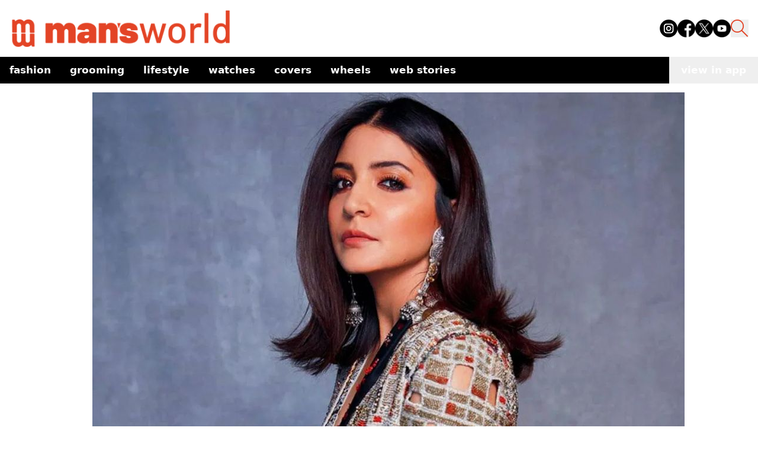

--- FILE ---
content_type: text/html; charset=utf-8
request_url: https://www.mansworldindia.com/lifestyle/entertainment/have-you-seen-anushka-sharma-in-these-commercials
body_size: 10792
content:
<!DOCTYPE html><html lang="en"><head><meta charSet="utf-8"/><meta name="viewport" content="width=device-width"/><script async="" src="https://www.googletagmanager.com/gtag/js?id=G-9E287485GG"></script><script>
            window.dataLayer = window.dataLayer || [];
            function gtag(){dataLayer.push(arguments);}
            gtag('js', new Date());
            gtag('config', 'G-9E287485GG');
          </script><script>
            !function(f,b,e,v,n,t,s)
            {if(f.fbq)return;n=f.fbq=function(){n.callMethod?
            n.callMethod.apply(n,arguments):n.queue.push(arguments)};
            if(!f._fbq)f._fbq=n;n.push=n;n.loaded=!0;n.version='2.0';
            n.queue=[];t=b.createElement(e);t.async=!0;
            t.src=v;s=b.getElementsByTagName(e)[0];
            s.parentNode.insertBefore(t,s)}(window, document,'script',
            'https://connect.facebook.net/en_US/fbevents.js');
            fbq('init', '512714238890188');
            fbq('track', 'PageView');
          </script><noscript><img height="1" width="1" style="display:none" src="https://www.facebook.com/tr?id=512714238890188&amp;ev=PageView&amp;noscript=1"/></noscript><script async="" custom-element="amp-analytics" src="https://cdn.ampproject.org/v0/amp-analytics-0.1.js"></script><script>
            (function(i, s, o, g, r, a, m) {
              i['GoogleAnalyticsObject'] = r;
              (i[r] =
                i[r] ||
                function() {
                  (i[r].q = i[r].q || []).push(arguments);
                }),
                (i[r].l = 1 * new Date());
              (a = s.createElement(o)), (m = s.getElementsByTagName(o)[0]);
              a.async = 1;
              a.src = g;
              m.parentNode.insertBefore(a, m);
            })(
              window,
              document,
              'script',
              'https://www.google-analytics.com/analytics.js',
              'ga'
            );
            ga('create', 'UA-57030640-1', 'auto');
            ga('send', 'pageview');
          </script><meta name="facebook-domain-verification" content="8hsxc5ua1frem6qmylkg48alej5ptl"/><script>
            (function(c,l,a,r,i,t,y){
                c[a]=c[a]||function(){(c[a].q=c[a].q||[]).push(arguments)};
                t=l.createElement(r);t.async=1;t.src="https://www.clarity.ms/tag/"+i;
                y=l.getElementsByTagName(r)[0];y.parentNode.insertBefore(t,y);
            })(window, document, "clarity", "script", "jxfs58j38b");
          </script><script async="" src="https://pagead2.googlesyndication.com/pagead/js/adsbygoogle.js?client=ca-pub-9376624155254410" crossorigin="anonymous"></script><title>Have You Seen Anushka Sharma In These Commercials?</title><meta name="description" content="Anushka Sharma entered Bollywood with Shah Rukh Khan starrer Rab Ne Bana Di Jodi. Before her debut, she had been a part of many commercials."/><meta property="og:type" content="article"/><meta property="og:title" content="Have You Seen Anushka Sharma In These Commercials?"/><meta property="og:description" content="Anushka Sharma entered Bollywood with Shah Rukh Khan starrer Rab Ne Bana Di Jodi. Before her debut, she had been a part of many commercials."/><meta property="og:site_name" content="Man&#x27;s World India"/><meta property="og:image" content="https://d12d6l12s3d372.cloudfront.net/Anushka_Sharma_b9c66d6cf2.jpg"/><meta property="og:image:alt" content="Anushka-Sharma.jpg"/><meta property="article:publisher" content="Ananya Swaroop"/><link rel="canonical" href="https://www.mansworldindia.com/lifestyle/entertainment/have-you-seen-anushka-sharma-in-these-commercials"/><meta name="keywords" content="Anushka Sharma"/><meta property="article:published_time" content="2021-05-23T10:58:25.000Z"/><meta property="article:modified_time" content="2021-05-23T10:58:25.000Z"/><meta name="twitter:card" content="summary_large_image"/><meta name="twitter:url" content="https://www.mansworldindia.com/lifestyle/entertainment/have-you-seen-anushka-sharma-in-these-commercials"/><meta name="twitter:title" content="Have You Seen Anushka Sharma In These Commercials?"/><meta name="twitter:description" content="Anushka Sharma entered Bollywood with Shah Rukh Khan starrer Rab Ne Bana Di Jodi. Before her debut, she had been a part of many commercials."/><meta name="twitter:image" content="https://d12d6l12s3d372.cloudfront.net/Anushka_Sharma_b9c66d6cf2.jpg"/><meta name="next-head-count" content="29"/><link rel="preload" href="/_next/static/media/f8a669a999c483ca-s.p.woff2" as="font" type="font/woff2" crossorigin="anonymous" data-next-font="size-adjust"/><link rel="preload" href="/_next/static/media/e1c529c04de64b40-s.p.woff2" as="font" type="font/woff2" crossorigin="anonymous" data-next-font="size-adjust"/><link rel="preload" href="/_next/static/css/cf11027fb50f06a3.css" as="style"/><link rel="stylesheet" href="/_next/static/css/cf11027fb50f06a3.css" data-n-g=""/><noscript data-n-css=""></noscript><script defer="" nomodule="" src="/_next/static/chunks/polyfills-c67a75d1b6f99dc8.js"></script><script src="/_next/static/chunks/webpack-6af0e3c12b874bb0.js" defer=""></script><script src="/_next/static/chunks/framework-0532765778c3cbb0.js" defer=""></script><script src="/_next/static/chunks/main-10970f326e34a756.js" defer=""></script><script src="/_next/static/chunks/pages/_app-f10169cd9c136524.js" defer=""></script><script src="/_next/static/chunks/861-3f7c6a57e128c7c9.js" defer=""></script><script src="/_next/static/chunks/72-62b5ea9fcd89e21d.js" defer=""></script><script src="/_next/static/chunks/483-7dc3b097e0cc7432.js" defer=""></script><script src="/_next/static/chunks/583-363fc4f486973cdc.js" defer=""></script><script src="/_next/static/chunks/38-8d23a2c924fd242d.js" defer=""></script><script src="/_next/static/chunks/849-9208161cb406f56a.js" defer=""></script><script src="/_next/static/chunks/77-8d806548bbd8a185.js" defer=""></script><script src="/_next/static/chunks/340-c364f085a28cdd5d.js" defer=""></script><script src="/_next/static/chunks/pages/%5B...slugname%5D-9dfe99d0b545ce02.js" defer=""></script><script src="/_next/static/qBq0BA0zstDacEAmWeapQ/_buildManifest.js" defer=""></script><script src="/_next/static/qBq0BA0zstDacEAmWeapQ/_ssgManifest.js" defer=""></script></head><body><noscript><iframe src="https://www.googletagmanager.com/ns.html?id=GTM-M2JH6VZ" height="0" width="0" style="display:none;visibility:hidden"></iframe></noscript><div id="__next"><main class="__variable_ba1713 __variable_2c3fb3"><style>#nprogress{pointer-events:none}#nprogress .bar{background:#E34426;position:fixed;z-index:1600;top: 0;left:0;width:100%;height:4px}#nprogress .peg{display:block;position:absolute;right:0;width:100px;height:100%;box-shadow:0 0 10px #E34426,0 0 5px #E34426;opacity:1;-webkit-transform:rotate(3deg) translate(0px,-4px);-ms-transform:rotate(3deg) translate(0px,-4px);transform:rotate(3deg) translate(0px,-4px)}#nprogress .spinner{display:block;position:fixed;z-index:1600;top: 15px;right:15px}#nprogress .spinner-icon{width:18px;height:18px;box-sizing:border-box;border:2px solid transparent;border-top-color:#E34426;border-left-color:#E34426;border-radius:50%;-webkit-animation:nprogress-spinner 400ms linear infinite;animation:nprogress-spinner 400ms linear infinite}.nprogress-custom-parent{overflow:hidden;position:relative}.nprogress-custom-parent #nprogress .bar,.nprogress-custom-parent #nprogress .spinner{position:absolute}@-webkit-keyframes nprogress-spinner{0%{-webkit-transform:rotate(0deg)}100%{-webkit-transform:rotate(360deg)}}@keyframes nprogress-spinner{0%{transform:rotate(0deg)}100%{transform:rotate(360deg)}}</style><div><div class="css-175oi2r r-97e31f r-bv2aro r-hxflta r-10xqauy" style="flex:1"><div class="css-175oi2r flex-1 z-auto"><div class="bg-[#fff] sticky top-0 z-50 w-full mx-auto mb-[15px]"><nav class="container mx-auto pb-[15px] px-4 pt-4 flex justify-between items-end"><div class="flex items-end"><a href="/" class="pointer-events-auto min-w-[110px] lg:w-[382px]"><div class="mr-3 w-[202px] lg:w-[382px] relative"><img class="mr-3 w-[202px] lg:w-[382px]" src="https://d12d6l12s3d372.cloudfront.net/logo_f08f135e05.png"/><div class="absolute bottom-0 w-full bg-black text-white text-xs text-center font-family-Barlow-500"></div></div></a><div class="flex mb-[18px]"></div></div><div class="lg:hidden flex items-center"><button class="mx-[15px] h-[25px] sm:h-[30px] w-[25px] sm:w-[30px] "><img src="https://d12d6l12s3d372.cloudfront.net/search_icon_ea652f0825.png" class=""/></button><button class="text-black hover:text-gray-500 focus:outline-none"><svg xmlns="http://www.w3.org/2000/svg" class="h-[30px] w-[30px]" fill="none" viewBox="0 0 24 24" stroke="currentColor"><path stroke-linecap="round" stroke-linejoin="round" stroke-width="2" d="M4 6h16M4 12h16M4 18h16"></path></svg></button></div><div class="hidden lg:flex space-x-4 mb-[18px]"><a href="https://www.instagram.com/mansworldindia/" target="_blank" class="text-black hover:text-gray-300"><img src="https://d12d6l12s3d372.cloudfront.net/instagram_1_8dc63ae60a.png" class="h-[30px] w-[30px]" alt="Instagram"/></a><a href="https://www.facebook.com/mansworldindiaofficial/" target="_blank" class="text-black hover:text-gray-300"><img src="https://d12d6l12s3d372.cloudfront.net/facebook_3bd9101fb8.png" class="h-[30px] w-[30px]" alt="Facebook"/></a><a href="https://twitter.com/mansworldindia" target="_blank" class="text-black hover:text-gray-300"><img src="https://d12d6l12s3d372.cloudfront.net/twitter_3ef481fe87.png" class="h-[30px] w-[30px]" alt="Twitter"/></a><a href="https://www.youtube.com/user/Mansworldindia" target="_blank" class="text-black hover:text-gray-300"><img src="https://d12d6l12s3d372.cloudfront.net/youtube_e00f54063c.png" class="h-[30px] w-[30px]" alt="Youtube"/></a><button class=" h-[30px] w-[30px]"><img src="https://d12d6l12s3d372.cloudfront.net/search_icon_ea652f0825.png"/></button></div></nav><div class="container mx-auto flex items-center justify-between bg-[#000] "><div class="overflow-x-auto whitespace-nowrap flex flex-nowrap md:overflow-visible md:whitespace-normal md:flex-wrap sm:flex-nowrap"><nav class="lowercase text-[#fff] font-[700] text-[17px]"><ul class="flex flex-row flex-nowrap items-center"><li class="relative"><ul><a href="/category/fashion" aria-haspopup="menu" aria-expanded="false" class="text-left py-2 px-4 flex justify-between text-nowrap text-white">Fashion<span></span></a><ul class="absolute text-sm z-10  min-w-40 py-2 bg-black text-white  hidden"><li class="relative"><a class="block text-left py-2 px-4 h-full text-nowrap  text-white" href="/category/fashion/style">Style</a></li><li class="relative"><a class="block text-left py-2 px-4 h-full text-nowrap  text-white" href="/category/fashion/sneakers">Sneakers</a></li></ul></ul></li><li class="relative"><ul><a href="/category/grooming-special" aria-haspopup="menu" aria-expanded="false" class="text-left py-2 px-4 flex justify-between text-nowrap text-white">Grooming<span></span></a><ul class="absolute text-sm z-10  min-w-40 py-2 bg-black text-white  hidden"><li class="relative"><a class="block text-left py-2 px-4 h-full text-nowrap  text-white" href="/category/grooming-special/skin">Skin</a></li><li class="relative"><a class="block text-left py-2 px-4 h-full text-nowrap  text-white" href="/category/grooming-special/wellness">Wellness</a></li></ul></ul></li><li class="relative"><ul><a href="/category/lifestyle" aria-haspopup="menu" aria-expanded="false" class="text-left py-2 px-4 flex justify-between text-nowrap text-white">Lifestyle<span></span></a><ul class="absolute text-sm z-10  min-w-40 py-2 bg-black text-white  hidden"><li class="relative"><a class="block text-left py-2 px-4 h-full text-nowrap  text-white" href="/category/lifestyle/entertainment">Entertainment</a></li><li class="relative"><a class="block text-left py-2 px-4 h-full text-nowrap  text-white" href="/category/lifestyle/eat-and-drink">Eat &amp; Drink</a></li><li class="relative"><a class="block text-left py-2 px-4 h-full text-nowrap  text-white" href="/category/lifestyle/sports">Sport</a></li><li class="relative"><a class="block text-left py-2 px-4 h-full text-nowrap  text-white" href="/category/lifestyle/people">People</a></li><li class="relative"><a class="block text-left py-2 px-4 h-full text-nowrap  text-white" href="/category/lifestyle/tech">Tech</a></li></ul></ul></li><li class="relative"><a class="block text-left py-2 px-4 h-full text-nowrap  text-white" href="/category/watches">Watches</a></li><li class="relative"><a class="block text-left py-2 px-4 h-full text-nowrap  text-white" href="/category/covers">Covers</a></li><li class="relative"><a class="block text-left py-2 px-4 h-full text-nowrap  text-white" href="/category/wheels">Wheels</a></li><li class="relative"><a class="block text-left py-2 px-4 h-full text-nowrap  text-white" href="/web-stories">Web Stories</a></li></ul></nav></div><button class="lowercase whitespace-nowrap text-[#fff] font-[700] text-[17px] px-[20px] py-[10px]">view in app</button></div></div><div class="css-175oi2r r-150rngu r-eqz5dr r-16y2uox r-1wbh5a2 r-11yh6sk r-1rnoaur r-agouwx mb-5 r-2eszeu"><div class="css-175oi2r" style="flex-grow:1"><div class="css-175oi2r container mx-auto mb-[30px] flex gap-4"><div class="css-175oi2r max-w-[1000px] w-full rounded-t-[20px] lg:rounded-none bg-white lg:mt-0 mx-auto px-4 mt-2"><div class="css-175oi2r mb-[15px]"><div class="css-175oi2r"><div class="css-175oi2r"><div class="css-175oi2r block lg:hidden"><div class="css-175oi2r"><div class="css-175oi2r r-150rngu r-18u37iz r-16y2uox r-1wbh5a2 r-lltvgl r-buy8e9 r-agouwx r-mfh4gg r-2eszeu"><div class="css-175oi2r r-18u37iz"><div class="css-175oi2r r-cpa5s6"><div class="css-175oi2r r-18u37iz"><div class="w-screen object-cover relative"><img class="w-screen object-cover" src="https://d12d6l12s3d372.cloudfront.net/Anushka_Sharma_b9c66d6cf2.jpg"/><div class="absolute bottom-0 w-full bg-black text-white text-xs text-center font-family-Barlow-500"></div></div></div></div></div></div></div></div></div><div class="css-175oi2r hidden mx-auto lg:block max-w-[1000px]"><div class="css-175oi2r"><div class="css-175oi2r r-150rngu r-18u37iz r-16y2uox r-1wbh5a2 r-lltvgl r-buy8e9 r-agouwx r-mfh4gg r-2eszeu"><div class="css-175oi2r r-18u37iz"><div class="css-175oi2r r-cpa5s6"><div class="css-175oi2r r-18u37iz"><div class="max-w-[1000px] object-cover relative"><img class="max-w-[1000px] object-cover" src="https://d12d6l12s3d372.cloudfront.net/Anushka_Sharma_b9c66d6cf2.jpg"/><div class="absolute bottom-0 w-full bg-black text-white text-xs text-center font-family-Barlow-500"></div></div></div></div></div></div></div></div></div></div><div class="css-175oi2r max-w-[1000px] w-full rounded-t-[20px] lg:rounded-none bg-white mt-[-45px] lg:mt-0  mx-auto px-[15px]"><div class="css-175oi2r flex flex-row mt-[15px] lg:mt-[0px]"><a href="/category/lifestyle/entertainment" class="pointer-events-auto mb-[15px]"><div dir="auto" class="css-146c3p1 font-family-Barlow-700 text-[18px] tracking-[1.63px] text-[#E34426]  uppercase">/ <!-- -->Entertainment</div></a><div class="css-175oi2r ml-auto flex flex-row"><div class="css-175oi2r"><div class="css-175oi2r"><div tabindex="0" class="css-175oi2r r-1i6wzkk r-lrvibr r-1loqt21 r-1otgn73" style="transition-duration:0s"><div><svg xmlns="http://www.w3.org/2000/svg" width="20" height="22" fill="none"><path stroke="#000" stroke-linecap="square" stroke-opacity="0.3" stroke-width="1.2" d="M1 9.22v11.302h17.507V9.22M9.754 2.713v9.247M5.377 4.596 9.754 1l4.377 3.596"></path></svg></div></div></div></div></div></div></div><div class="css-175oi2r"><div dir="auto" class="css-146c3p1 font-family-Barlow-400 text-[25px] md:text-[35px] lg:text-[42px] text-[#404040] lg:leading-heading mb-[15px]">Have You Seen Anushka Sharma In These Commercials?</div><div class="css-175oi2r"><div class="css-175oi2r free_text_comp mb-[15px] font-family-Barlow-400 text-bodyLg font-normal leading-body !italic"><div><i><p>Anushka Sharma became a household name with just a few films in her kitty, and was offered big banner films in no time. The actress has worked with the biggest names in the industry, and has been a part of many hit films as well. But before the actress became a star, she had appeared […]</p>
</i></div></div></div></div><div class="css-175oi2r"><a href="/searchresults/Ananya Swaroop" class="pointer-events-auto flex flex-col"><div dir="auto" class="css-146c3p1 r-dnmrzs r-1udh08x r-1udbk01 r-3s2u2q r-1iln25a caption-regular text-[#808080]">By <span class="font-semibold text-black">Ananya Swaroop</span></div><div dir="auto" class="css-146c3p1 r-dnmrzs r-1udh08x r-1udbk01 r-3s2u2q r-1iln25a caption-regular text-[#808080]">May 23, 2021</div></a></div></div></div><div class="css-175oi2r max-w-[1000px] sm:mx-auto blog-content"><div class="css-175oi2r container m-auto px-[15px] mb-[15px] false "><div class="css-175oi2r free_text_comp mb-[15px] font-family-Barlow-400 text-bodyLg font-normal leading-body"><div><p>Anushka Sharma became a household name with just a few films in her kitty, and was offered big banner films in no time. The actress has worked with the biggest names in the industry, and has been a part of many hit films as well. But before the actress became a star, she had appeared in many commercials and was even a popular face on the modelling circuit.</p><p>&nbsp;</p><p><a href="https://www.mansworldindia.com/entertainment/babil-khan-looks-impressive-in-the-first-look-of-anushka-sharma-produced-film-qala/"><strong>Also Read: Babil Khan Looks Impressive In The First Look Of Anushka Sharma Produced Film ‘Qala’ </strong></a></p><p>Years later after these commercials went on air, Sharma’s ads are now going viral on the internet. From a commercial of a cosmetic brand to a commercial of a mobile brand, Sharma did it all. Take a look at some of these throwback advertisements:</p><p><strong>Throwback To An Old Ad</strong></p></div></div></div><div class="css-175oi2r container mx-auto mb-[30px]"><div class="css-175oi2r lg:w-[700px] mx-auto"><div class="video-container"><iframe src="https://www.youtube.com/embed/mGu0uYFZYBA" title="YouTube video player" allow="accelerometer; autoplay; clipboard-write; encrypted-media; gyroscope; picture-in-picture" allowfullscreen=""></iframe></div></div></div><div class="css-175oi2r container m-auto px-[15px] mb-[15px] false "><div class="css-175oi2r free_text_comp mb-[15px] font-family-Barlow-400 text-bodyLg font-normal leading-body"><div><p><strong>Sharma with Rannvijay Singh</strong></p><p>&nbsp;</p></div></div></div><div class="css-175oi2r container mx-auto mb-[30px]"><div class="css-175oi2r lg:w-[700px] mx-auto"><div class="video-container"><iframe src="https://www.youtube.com/embed/SDPC6a5ZIbg" title="YouTube video player" allow="accelerometer; autoplay; clipboard-write; encrypted-media; gyroscope; picture-in-picture" allowfullscreen=""></iframe></div></div></div><div class="css-175oi2r container m-auto px-[15px] mb-[15px] false "><div class="css-175oi2r free_text_comp mb-[15px] font-family-Barlow-400 text-bodyLg font-normal leading-body"><div><p><strong>Sharma’s commercial for a car brand</strong></p><p>&nbsp;</p></div></div></div><div class="css-175oi2r container mx-auto mb-[30px]"><div class="css-175oi2r lg:w-[700px] mx-auto"><div class="video-container"><iframe src="https://www.youtube.com/embed/mAMPz5tFvaA" title="YouTube video player" allow="accelerometer; autoplay; clipboard-write; encrypted-media; gyroscope; picture-in-picture" allowfullscreen=""></iframe></div></div></div><div class="css-175oi2r container m-auto px-[15px] mb-[15px] false "><div class="css-175oi2r free_text_comp mb-[15px] font-family-Barlow-400 text-bodyLg font-normal leading-body"><div><p><strong>Another Old Advertisment</strong></p><p>&nbsp;</p></div></div></div><div class="css-175oi2r container mx-auto mb-[30px]"><div class="css-175oi2r lg:w-[700px] mx-auto"><div class="video-container"><iframe src="https://www.youtube.com/embed/V6mb7r2lnG0" title="YouTube video player" allow="accelerometer; autoplay; clipboard-write; encrypted-media; gyroscope; picture-in-picture" allowfullscreen=""></iframe></div></div></div><div class="css-175oi2r container m-auto px-[15px] mb-[15px] false "><div class="css-175oi2r free_text_comp mb-[15px] font-family-Barlow-400 text-bodyLg font-normal leading-body"><div><p><strong>Sharma’s commercial for a oil brand</strong></p><p>&nbsp;</p></div></div></div><div class="css-175oi2r container mx-auto mb-[30px]"><div class="css-175oi2r lg:w-[700px] mx-auto"><div class="video-container"><iframe src="https://www.youtube.com/embed/w7I2cgOWmDs" title="YouTube video player" allow="accelerometer; autoplay; clipboard-write; encrypted-media; gyroscope; picture-in-picture" allowfullscreen=""></iframe></div></div></div><div class="css-175oi2r container m-auto px-[15px] mb-[15px] false "><div class="css-175oi2r free_text_comp mb-[15px] font-family-Barlow-400 text-bodyLg font-normal leading-body"><div><p>Anushka Sharma, who was last seen in Zero, has taken a break from work to spend time with her daughter, Vamika. She and her husband, cricketer Virat Kohli, welcomed a baby girl on the 11th of January. Virat Kohli had announced the happy news on Twitter and stated that both Anushka Sharma and the baby are doing well and that the family would like some privacy.</p><p>&nbsp;</p><p>“We are thrilled to share with you that we have been blessed with a baby girl this afternoon. We thank you all for your love, prayers and good wishes. Anushka and the baby are both healthy and we are feeling beyond blessed to start this new chapter of our lives. We hope that you can respect our privacy at this time,” Virat Kohli has tweeted then.</p><p>Apart from this, Sharma, is planning to open up an animal shelter on the outskirts of Mumbai. According to Filmfare, a well-placed source says, “If all things go as per plan, Sharma’s shelter will be ready for operations sometime next year! Work on the shelter has resumed again after the coronavirus pandemic had forced all operations to be temporarily postponed. She wants to build a state of the art animal shelter, a first of its kind in India and she is leaving no stone unturned to ensure this happens.”</p></div></div></div></div><div class="css-175oi2r m-8"><p class="text-center font-bold">Share this article</p><div class="flex flex-row justify-center mt-4 flex-wrap"><button class="flex items-center hover:bg-slate-100 text-left text-base px-2 py-1"><svg xmlns="http://www.w3.org/2000/svg" x="0px" y="0px" width="20" height="20" viewBox="0 0 50 50" class="mr-1 ml-1"><path d="M41,4H9C6.24,4,4,6.24,4,9v32c0,2.76,2.24,5,5,5h32c2.76,0,5-2.24,5-5V9C46,6.24,43.76,4,41,4z M37,19h-2c-2.14,0-3,0.5-3,2 v3h5l-1,5h-4v15h-5V29h-4v-5h4v-3c0-4,2-7,6-7c2.9,0,4,1,4,1V19z"></path></svg>Share</button><button class="flex items-center hover:bg-slate-100 text-left text-base px-2 py-1"><svg xmlns="http://www.w3.org/2000/svg" x="0px" y="0px" width="20" height="20" viewBox="0 0 50 50" class="mr-1 ml-1"><path d="M 11 4 C 7.134 4 4 7.134 4 11 L 4 39 C 4 42.866 7.134 46 11 46 L 39 46 C 42.866 46 46 42.866 46 39 L 46 11 C 46 7.134 42.866 4 39 4 L 11 4 z M 13.085938 13 L 21.023438 13 L 26.660156 21.009766 L 33.5 13 L 36 13 L 27.789062 22.613281 L 37.914062 37 L 29.978516 37 L 23.4375 27.707031 L 15.5 37 L 13 37 L 22.308594 26.103516 L 13.085938 13 z M 16.914062 15 L 31.021484 35 L 34.085938 35 L 19.978516 15 L 16.914062 15 z"></path></svg>Tweet</button><button class="flex items-center hover:bg-slate-100 text-left text-base px-2 py-1"><svg xmlns="http://www.w3.org/2000/svg" x="0px" y="0px" width="20" height="20" viewBox="0 0 50 50" class="mr-1 ml-1"><path d="M25,2C12.318,2,2,12.318,2,25c0,3.96,1.023,7.854,2.963,11.29L2.037,46.73c-0.096,0.343-0.003,0.711,0.245,0.966 C2.473,47.893,2.733,48,3,48c0.08,0,0.161-0.01,0.24-0.029l10.896-2.699C17.463,47.058,21.21,48,25,48c12.682,0,23-10.318,23-23 S37.682,2,25,2z M36.57,33.116c-0.492,1.362-2.852,2.605-3.986,2.772c-1.018,0.149-2.306,0.213-3.72-0.231 c-0.857-0.27-1.957-0.628-3.366-1.229c-5.923-2.526-9.791-8.415-10.087-8.804C15.116,25.235,13,22.463,13,19.594 s1.525-4.28,2.067-4.864c0.542-0.584,1.181-0.73,1.575-0.73s0.787,0.005,1.132,0.021c0.363,0.018,0.85-0.137,1.329,1.001 c0.492,1.168,1.673,4.037,1.819,4.33c0.148,0.292,0.246,0.633,0.05,1.022c-0.196,0.389-0.294,0.632-0.59,0.973 s-0.62,0.76-0.886,1.022c-0.296,0.291-0.603,0.606-0.259,1.19c0.344,0.584,1.529,2.493,3.285,4.039 c2.255,1.986,4.158,2.602,4.748,2.894c0.59,0.292,0.935,0.243,1.279-0.146c0.344-0.39,1.476-1.703,1.869-2.286 s0.787-0.487,1.329-0.292c0.542,0.194,3.445,1.604,4.035,1.896c0.59,0.292,0.984,0.438,1.132,0.681 C37.062,30.587,37.062,31.755,36.57,33.116z"></path></svg>WhatsApp</button><button class="flex items-center hover:bg-slate-100 text-left text-base px-2 py-1"><svg xmlns="http://www.w3.org/2000/svg" x="0px" y="0px" width="20" height="20" viewBox="0 0 50 50" class="mr-1 ml-1"><path d="M46.137,6.552c-0.75-0.636-1.928-0.727-3.146-0.238l-0.002,0C41.708,6.828,6.728,21.832,5.304,22.445 c-0.259,0.09-2.521,0.934-2.288,2.814c0.208,1.695,2.026,2.397,2.248,2.478l8.893,3.045c0.59,1.964,2.765,9.21,3.246,10.758 c0.3,0.965,0.789,2.233,1.646,2.494c0.752,0.29,1.5,0.025,1.984-0.355l5.437-5.043l8.777,6.845l0.209,0.125 c0.596,0.264,1.167,0.396,1.712,0.396c0.421,0,0.825-0.079,1.211-0.237c1.315-0.54,1.841-1.793,1.896-1.935l6.556-34.077 C47.231,7.933,46.675,7.007,46.137,6.552z M22,32l-3,8l-3-10l23-17L22,32z"></path></svg>Telegram</button><button class="flex items-center hover:bg-slate-100 text-left text-base px-2 py-1"><svg xmlns="http://www.w3.org/2000/svg" x="0px" y="0px" width="20" height="20" viewBox="0 0 50 50" class="mr-1 ml-1"><path d="M41,4H9C6.24,4,4,6.24,4,9v32c0,2.76,2.24,5,5,5h32c2.76,0,5-2.24,5-5V9C46,6.24,43.76,4,41,4z M17,20v19h-6V20H17z M11,14.47c0-1.4,1.2-2.47,3-2.47s2.93,1.07,3,2.47c0,1.4-1.12,2.53-3,2.53C12.2,17,11,15.87,11,14.47z M39,39h-6c0,0,0-9.26,0-10 c0-2-1-4-3.5-4.04h-0.08C27,24.96,26,27.02,26,29c0,0.91,0,10,0,10h-6V20h6v2.56c0,0,1.93-2.56,5.81-2.56 c3.97,0,7.19,2.73,7.19,8.26V39z"></path></svg>Share</button><button class="flex items-center hover:bg-slate-100 text-left text-base px-2 py-1"><img src="https://img.icons8.com/?size=100&amp;id=toMU85oCiTAB&amp;format=png&amp;color=000000" alt="" width="20" height="20" class="mr-1 ml-1"/>Copy</button></div></div><div class="css-175oi2r max-w-[1000px] w-full sm:mx-auto mb-8 px-[15px] "><div dir="auto" class="css-146c3p1  heading-6 mb-3 text-[#404040]">Related Tags</div><div class="css-175oi2r w-full flex flex-row flex-grow mb-[15px] flex-wrap"><a href="/tag/anushka-sharma" class="pointer-events-auto"><div dir="auto" class="css-146c3p1  mr-3 text-[14px] leading-[21px]  tracking-wide bg-[#E34426] text-white px-2 py-1 hover:text-white">Anushka Sharma</div></a></div></div><div class="css-175oi2r bg-gray-200 py-[30px] mt-auto"><div class="css-175oi2r container px-[15px] sm:px-[0px] mx-auto flex flex-col justify-evenly "><a href="/" class="pointer-events-auto"><div class="h-[43.04px] w-[255.53px] mb-[15px] relative"><img class="h-[43.04px] w-[255.53px] mb-[15px]" src="https://d12d6l12s3d372.cloudfront.net/logo_f08f135e05.png"/><div class="absolute bottom-0 w-full bg-black text-white text-xs text-center font-family-Barlow-500"></div></div></a></div><div class="css-175oi2r h-[0.5px] bg-black mb-[15px]"></div><div class="css-175oi2r container px-[15px] sm:px-[0px] mx-auto flex flex-col justify-evenly "><div class="css-175oi2r flex flex-col flex-grow md:flex-row justify-between w-full"><div class="css-175oi2r flex flex-1 flex-col mb-[30px] md:mb-0"></div><div class="css-175oi2r flex flex-1 flex-col justify-between mb-[30px] md:mb-0"><a href="/about-us" class="pointer-events-auto"><div dir="auto" class="css-146c3p1 text-black font-barlow text-[17px] font-[400] leading-[31px] uppercase">About Us</div></a><a href="/contact" class="pointer-events-auto"><div dir="auto" class="css-146c3p1 text-black font-barlow text-[17px] font-[400] leading-[31px] uppercase">Contact</div></a><a href="/privacy-policy" class="pointer-events-auto"><div dir="auto" class="css-146c3p1 text-black font-barlow text-[17px] font-[400] leading-[31px] uppercase">Privacy Policy</div></a><a href="/terms-and-conditions" class="pointer-events-auto"><div dir="auto" class="css-146c3p1 text-black font-barlow text-[17px] font-[400] leading-[31px] uppercase">Terms &amp; Conditions</div></a><a href="/advertise" class="pointer-events-auto"><div dir="auto" class="css-146c3p1 text-black font-barlow text-[17px] font-[400] leading-[31px] uppercase">Advertise</div></a></div><div class="css-175oi2r flex flex-1 flex-col"><div dir="auto" class="css-146c3p1 text-black font-barlow text-[18px] font-[700] uppercase mb-[15px]">Follow US :</div><div class="css-175oi2r flex flex-row space-x-4"><a href="https://www.instagram.com/mansworldindia/" class="pointer-events-auto text-black hover:text-gray-300" target="_blank" rel="noopener noreferrer"><div class="h-[35px] w-[35px] relative"><img class="h-[35px] w-[35px]" src="https://d12d6l12s3d372.cloudfront.net/instagram_1_2286e42875.png" alt="Instagram"/><div class="absolute bottom-0 w-full bg-black text-white text-xs text-center font-family-Barlow-500"></div></div></a><a href="https://www.facebook.com/mansworldindiaofficial/" class="pointer-events-auto text-black hover:text-gray-300" target="_blank" rel="noopener noreferrer"><div class="h-[35px] w-[35px] relative"><img class="h-[35px] w-[35px]" src="https://d12d6l12s3d372.cloudfront.net/facebook_3bd9101fb8.png" alt="Facebook"/><div class="absolute bottom-0 w-full bg-black text-white text-xs text-center font-family-Barlow-500"></div></div></a><a href="https://twitter.com/mansworldindia" class="pointer-events-auto text-black hover:text-gray-300" target="_blank" rel="noopener noreferrer"><div class="h-[35px] w-[35px] relative"><img class="h-[35px] w-[35px]" src="https://d12d6l12s3d372.cloudfront.net/twitter_3ef481fe87.png" alt="Twitter"/><div class="absolute bottom-0 w-full bg-black text-white text-xs text-center font-family-Barlow-500"></div></div></a><a href="https://www.youtube.com/user/Mansworldindia" class="pointer-events-auto text-black hover:text-gray-300" target="_blank" rel="noopener noreferrer"><div class="h-[35px] w-[35px] relative"><img class="h-[35px] w-[35px]" src="https://d12d6l12s3d372.cloudfront.net/youtube_e00f54063c.png" alt="YouTube"/><div class="absolute bottom-0 w-full bg-black text-white text-xs text-center font-family-Barlow-500"></div></div></a></div></div></div></div><div dir="auto" class="css-146c3p1 text-center mt-[30px] text-black">©2024 Creativeland Publishing Pvt. Ltd. All Rights Reserved</div></div></div></div></div></div></div></main></div><script id="__NEXT_DATA__" type="application/json">{"props":{"pageProps":{"articles":{"seo":{"metaTitle":"Have You Seen Anushka Sharma In These Commercials?","metaDescription":"Anushka Sharma entered Bollywood with Shah Rukh Khan starrer Rab Ne Bana Di Jodi. Before her debut, she had been a part of many commercials.","metaImage":{"data":null,"__typename":"UploadFileEntityResponse"},"keywords":"Anushka Sharma","metaRobots":null,"structuredData":null,"metaSocial":[],"__typename":"ComponentSharedSeo"},"title":"Have You Seen Anushka Sharma In These Commercials?","createdAt":"2021-05-20T10:15:49.000Z","publishedAt":"2021-05-23T10:58:25.000Z","updatedAt":"2021-05-23T10:58:25.000Z","thumbnail":{"data":[{"attributes":{"name":"Anushka-Sharma.jpg","url":"https://d12d6l12s3d372.cloudfront.net/Anushka_Sharma_b9c66d6cf2.jpg","width":1000,"height":600,"ext":".jpg","mime":"image/jpeg","__typename":"UploadFile"},"__typename":"UploadFileEntity"}],"__typename":"UploadFileRelationResponseCollection"},"authorsBio":{"data":{"attributes":{"name":"Ananya Swaroop","__typename":"Author"},"__typename":"AuthorEntity"},"__typename":"AuthorEntityResponse"},"shopLink":null,"description":"\u003ci\u003e\u003cp\u003eAnushka Sharma became a household name with just a few films in her kitty, and was offered big banner films in no time. The actress has worked with the biggest names in the industry, and has been a part of many hit films as well. But before the actress became a star, she had appeared [\u0026hellip;]\u003c/p\u003e\n\u003c/i\u003e","categories":{"data":[{"attributes":{"name":"Entertainment","finalUrl":"lifestyle/entertainment","__typename":"Category"},"__typename":"CategoryEntity"}],"__typename":"CategoryRelationResponseCollection"},"cover":{"data":[{"attributes":{"name":"Anushka-Sharma.jpg","url":"https://d12d6l12s3d372.cloudfront.net/Anushka_Sharma_b9c66d6cf2.jpg","width":1000,"height":600,"ext":".jpg","mime":"image/jpeg","__typename":"UploadFile"},"__typename":"UploadFileEntity"}],"__typename":"UploadFileRelationResponseCollection"},"slug":"have-you-seen-anushka-sharma-in-these-commercials","tags_relations":{"data":[{"attributes":{"name":"Anushka Sharma","slug":"anushka-sharma","__typename":"Tag"},"__typename":"TagEntity"}],"__typename":"TagRelationResponseCollection"},"blocks":[{"__typename":"ComponentElementsFreeText","text":"\u003cp\u003eAnushka Sharma became a household name with just a few films in her kitty, and was offered big banner films in no time. The actress has worked with the biggest names in the industry, and has been a part of many hit films as well. But before the actress became a star, she had appeared in many commercials and was even a popular face on the modelling circuit.\u003c/p\u003e\u003cp\u003e\u0026nbsp;\u003c/p\u003e\u003cp\u003e\u003ca href=\"https://www.mansworldindia.com/entertainment/babil-khan-looks-impressive-in-the-first-look-of-anushka-sharma-produced-film-qala/\"\u003e\u003cstrong\u003eAlso Read: Babil Khan Looks Impressive In The First Look Of Anushka Sharma Produced Film ‘Qala’ \u003c/strong\u003e\u003c/a\u003e\u003c/p\u003e\u003cp\u003eYears later after these commercials went on air, Sharma’s ads are now going viral on the internet. From a commercial of a cosmetic brand to a commercial of a mobile brand, Sharma did it all. Take a look at some of these throwback advertisements:\u003c/p\u003e\u003cp\u003e\u003cstrong\u003eThrowback To An Old Ad\u003c/strong\u003e\u003c/p\u003e"},{"__typename":"ComponentSocialContentYouTubeEmbed","youtubeLink":"https://www.youtube.com/embed/mGu0uYFZYBA"},{"__typename":"ComponentElementsFreeText","text":"\u003cp\u003e\u003cstrong\u003eSharma with Rannvijay Singh\u003c/strong\u003e\u003c/p\u003e\u003cp\u003e\u0026nbsp;\u003c/p\u003e"},{"__typename":"ComponentSocialContentYouTubeEmbed","youtubeLink":"https://www.youtube.com/embed/SDPC6a5ZIbg"},{"__typename":"ComponentElementsFreeText","text":"\u003cp\u003e\u003cstrong\u003eSharma’s commercial for a car brand\u003c/strong\u003e\u003c/p\u003e\u003cp\u003e\u0026nbsp;\u003c/p\u003e"},{"__typename":"ComponentSocialContentYouTubeEmbed","youtubeLink":"https://www.youtube.com/embed/mAMPz5tFvaA"},{"__typename":"ComponentElementsFreeText","text":"\u003cp\u003e\u003cstrong\u003eAnother Old Advertisment\u003c/strong\u003e\u003c/p\u003e\u003cp\u003e\u0026nbsp;\u003c/p\u003e"},{"__typename":"ComponentSocialContentYouTubeEmbed","youtubeLink":"https://www.youtube.com/embed/V6mb7r2lnG0"},{"__typename":"ComponentElementsFreeText","text":"\u003cp\u003e\u003cstrong\u003eSharma’s commercial for a oil brand\u003c/strong\u003e\u003c/p\u003e\u003cp\u003e\u0026nbsp;\u003c/p\u003e"},{"__typename":"ComponentSocialContentYouTubeEmbed","youtubeLink":"https://www.youtube.com/embed/w7I2cgOWmDs"},{"__typename":"ComponentElementsFreeText","text":"\u003cp\u003eAnushka Sharma, who was last seen in Zero, has taken a break from work to spend time with her daughter, Vamika. She and her husband, cricketer Virat Kohli, welcomed a baby girl on the 11th of January. Virat Kohli had announced the happy news on Twitter and stated that both Anushka Sharma and the baby are doing well and that the family would like some privacy.\u003c/p\u003e\u003cp\u003e\u0026nbsp;\u003c/p\u003e\u003cp\u003e“We are thrilled to share with you that we have been blessed with a baby girl this afternoon. We thank you all for your love, prayers and good wishes. Anushka and the baby are both healthy and we are feeling beyond blessed to start this new chapter of our lives. We hope that you can respect our privacy at this time,” Virat Kohli has tweeted then.\u003c/p\u003e\u003cp\u003eApart from this, Sharma, is planning to open up an animal shelter on the outskirts of Mumbai. According to Filmfare, a well-placed source says, “If all things go as per plan, Sharma’s shelter will be ready for operations sometime next year! Work on the shelter has resumed again after the coronavirus pandemic had forced all operations to be temporarily postponed. She wants to build a state of the art animal shelter, a first of its kind in India and she is leaving no stone unturned to ensure this happens.”\u003c/p\u003e"}],"__typename":"Article"},"allArticlesByCurrentCategorySlugs":["from-skincare-to-gadgets-this-is-the-only-christmas-gifting-guide-you-need","19-the-highest-rated-new-tv-shows-of-2025","oppo-find-x9-review-the-flagship-killer-that-is-not-a-flagship","walton-goggins-the-un-beating-heart-of-fallout-1","13-scandalous-celebrity-documentaries-that-will-leave-your-jaw-on-the-floor","the-biggest-tech-launches-of-november-2025","meezan-jafri-picks-dad-jaaved-jaaferi-over-prabhu-deva","who-the-apple-i-phone-17-pro-is-really-for","yami-gautam-dhar-s-haq-act-is-one-of-the-best-performances-bollywood-has-seen-in-2025","into-the-heart-of-the-northeast-with-defender-journeys-brahmaputra-edition","30-epic-gifts-for-the-main-men-in-your-life","lexus-luxury-trail-bandwidth-to-unwind","the-hottest-tech-drops-of-november-2025","exclusive-invite-only-dating-app-the-league-launches-in-india","the-biggest-movie-and-tv-show-releases-of-november","can-this-whisky-distillery-earn-a-michelin-star","the-definitive-binge-list-for-horror-nerds","through-my-lens-eye-to-eye-with-the-african-wildlife","the-ultimate-diwali-gifting-guide-for-every-budget","india-slips-to-85th-in-passport-index-2025-here-s-the-world-s-most-powerful-passports"],"globalData":{"__typename":"Global","footer":{"contact":null,"email":"editor@mansworldindia.com","menuLinks":[{"url":"/about-us","newTab":false,"text":"About Us","__typename":"ComponentLinksLink"},{"url":"/contact","newTab":false,"text":"Contact","__typename":"ComponentLinksLink"},{"url":"/privacy-policy","newTab":false,"text":"Privacy Policy","__typename":"ComponentLinksLink"},{"url":"/terms-and-conditions","newTab":false,"text":"Terms \u0026 Conditions","__typename":"ComponentLinksLink"},{"url":"/advertise","newTab":false,"text":"Advertise","__typename":"ComponentLinksLink"}],"footerSocialLinks":[{"url":"https://www.instagram.com/mansworldindia/","text":"Instagram","newTab":true,"media":{"data":{"attributes":{"name":"instagram (1).png","ext":".png","mime":"image/png","url":"https://d12d6l12s3d372.cloudfront.net/instagram_1_2286e42875.png","__typename":"UploadFile"},"__typename":"UploadFileEntity"},"__typename":"UploadFileEntityResponse"},"__typename":"ComponentLinksSocialLink"},{"url":"https://www.facebook.com/mansworldindiaofficial/","text":"Facebook","newTab":true,"media":{"data":{"attributes":{"name":"facebook.png","ext":".png","mime":"image/png","url":"https://d12d6l12s3d372.cloudfront.net/facebook_3bd9101fb8.png","__typename":"UploadFile"},"__typename":"UploadFileEntity"},"__typename":"UploadFileEntityResponse"},"__typename":"ComponentLinksSocialLink"},{"url":"https://twitter.com/mansworldindia","text":"Twitter","newTab":true,"media":{"data":{"attributes":{"name":"twitter.png","ext":".png","mime":"image/png","url":"https://d12d6l12s3d372.cloudfront.net/twitter_3ef481fe87.png","__typename":"UploadFile"},"__typename":"UploadFileEntity"},"__typename":"UploadFileEntityResponse"},"__typename":"ComponentLinksSocialLink"},{"url":"https://www.youtube.com/user/Mansworldindia","text":"YouTube","newTab":true,"media":{"data":{"attributes":{"name":"youtube.png","ext":".png","mime":"image/png","url":"https://d12d6l12s3d372.cloudfront.net/youtube_e00f54063c.png","__typename":"UploadFile"},"__typename":"UploadFileEntity"},"__typename":"UploadFileEntityResponse"},"__typename":"ComponentLinksSocialLink"}],"footerLogo":{"logoImg":{"data":{"attributes":{"name":"logo.png","ext":".png","url":"https://d12d6l12s3d372.cloudfront.net/logo_f08f135e05.png","mime":"image/png","__typename":"UploadFile"},"__typename":"UploadFileEntity"},"__typename":"UploadFileEntityResponse"},"logoText":null,"__typename":"ComponentLayoutLogo"},"__typename":"ComponentLayoutFooter"},"favicon":{"data":{"attributes":{"ext":".png","mime":"image/png","url":"https://d12d6l12s3d372.cloudfront.net/favicon_4ce8d23f6d.png","name":"favicon.png","__typename":"UploadFile"},"__typename":"UploadFileEntity"},"__typename":"UploadFileEntityResponse"},"navbar":{"searchIcon":{"data":{"attributes":{"url":"https://d12d6l12s3d372.cloudfront.net/search_icon_ea652f0825.png","__typename":"UploadFile"},"__typename":"UploadFileEntity"},"__typename":"UploadFileEntityResponse"},"categories":{"data":[{"attributes":{"finalUrl":"covers","name":"Covers","slug":"covers","__typename":"Category"},"__typename":"CategoryEntity"},{"attributes":{"finalUrl":"fashion","name":"Fashion","slug":"fashion","__typename":"Category"},"__typename":"CategoryEntity"},{"attributes":{"finalUrl":"grooming-special","name":"Grooming","slug":"grooming-special","__typename":"Category"},"__typename":"CategoryEntity"},{"attributes":{"finalUrl":"lifestyle","name":"Lifestyle","slug":"lifestyle","__typename":"Category"},"__typename":"CategoryEntity"},{"attributes":{"finalUrl":"watches","name":"Watches","slug":"watches","__typename":"Category"},"__typename":"CategoryEntity"},{"attributes":{"finalUrl":"wheels","name":"Wheels","slug":"wheels","__typename":"Category"},"__typename":"CategoryEntity"}],"__typename":"CategoryRelationResponseCollection"},"socialLinks":[{"text":"Instagram","newTab":true,"url":"https://www.instagram.com/mansworldindia/","media":{"data":{"attributes":{"url":"https://d12d6l12s3d372.cloudfront.net/instagram_1_8dc63ae60a.png","name":"instagram (1).png","ext":".png","mime":"image/png","__typename":"UploadFile"},"__typename":"UploadFileEntity"},"__typename":"UploadFileEntityResponse"},"__typename":"ComponentLinksSocialLink"},{"text":"Facebook","newTab":true,"url":"https://www.facebook.com/mansworldindiaofficial/","media":{"data":{"attributes":{"url":"https://d12d6l12s3d372.cloudfront.net/facebook_3bd9101fb8.png","name":"facebook.png","ext":".png","mime":"image/png","__typename":"UploadFile"},"__typename":"UploadFileEntity"},"__typename":"UploadFileEntityResponse"},"__typename":"ComponentLinksSocialLink"},{"text":"Twitter","newTab":true,"url":"https://twitter.com/mansworldindia","media":{"data":{"attributes":{"url":"https://d12d6l12s3d372.cloudfront.net/twitter_3ef481fe87.png","name":"twitter.png","ext":".png","mime":"image/png","__typename":"UploadFile"},"__typename":"UploadFileEntity"},"__typename":"UploadFileEntityResponse"},"__typename":"ComponentLinksSocialLink"},{"text":"Youtube","newTab":true,"url":"https://www.youtube.com/user/Mansworldindia","media":{"data":{"attributes":{"url":"https://d12d6l12s3d372.cloudfront.net/youtube_e00f54063c.png","name":"youtube.png","ext":".png","mime":"image/png","__typename":"UploadFile"},"__typename":"UploadFileEntity"},"__typename":"UploadFileEntityResponse"},"__typename":"ComponentLinksSocialLink"}],"navbarLogo":{"logoImg":{"data":{"attributes":{"ext":".png","mime":"image/png","url":"https://d12d6l12s3d372.cloudfront.net/logo_f08f135e05.png","name":"logo.png","__typename":"UploadFile"},"__typename":"UploadFileEntity"},"__typename":"UploadFileEntityResponse"},"logoText":"Man's World","__typename":"ComponentLayoutLogo"},"links":[],"__typename":"ComponentLayoutNavbar"}},"navbarData":[{"attributes":{"title":"Fashion","url":"/fashion","parent":{"data":null,"__typename":"MenusMenuItemEntityResponse"},"__typename":"MenusMenuItem"},"__typename":"MenusMenuItemEntity"},{"attributes":{"title":"Style","url":"/fashion/style","parent":{"data":{"attributes":{"title":"Fashion","url":"/fashion","__typename":"MenusMenuItem"},"__typename":"MenusMenuItemEntity"},"__typename":"MenusMenuItemEntityResponse"},"__typename":"MenusMenuItem"},"__typename":"MenusMenuItemEntity"},{"attributes":{"title":"Sneakers","url":"/fashion/sneakers","parent":{"data":{"attributes":{"title":"Fashion","url":"/fashion","__typename":"MenusMenuItem"},"__typename":"MenusMenuItemEntity"},"__typename":"MenusMenuItemEntityResponse"},"__typename":"MenusMenuItem"},"__typename":"MenusMenuItemEntity"},{"attributes":{"title":"Grooming","url":"/grooming-special","parent":{"data":null,"__typename":"MenusMenuItemEntityResponse"},"__typename":"MenusMenuItem"},"__typename":"MenusMenuItemEntity"},{"attributes":{"title":"Skin","url":"/grooming-special/skin","parent":{"data":{"attributes":{"title":"Grooming","url":"/grooming-special","__typename":"MenusMenuItem"},"__typename":"MenusMenuItemEntity"},"__typename":"MenusMenuItemEntityResponse"},"__typename":"MenusMenuItem"},"__typename":"MenusMenuItemEntity"},{"attributes":{"title":"Lifestyle","url":"/lifestyle","parent":{"data":null,"__typename":"MenusMenuItemEntityResponse"},"__typename":"MenusMenuItem"},"__typename":"MenusMenuItemEntity"},{"attributes":{"title":"Watches","url":"/watches","parent":{"data":null,"__typename":"MenusMenuItemEntityResponse"},"__typename":"MenusMenuItem"},"__typename":"MenusMenuItemEntity"},{"attributes":{"title":"Covers","url":"/covers","parent":{"data":null,"__typename":"MenusMenuItemEntityResponse"},"__typename":"MenusMenuItem"},"__typename":"MenusMenuItemEntity"},{"attributes":{"title":"Wheels","url":"/wheels","parent":{"data":null,"__typename":"MenusMenuItemEntityResponse"},"__typename":"MenusMenuItem"},"__typename":"MenusMenuItemEntity"},{"attributes":{"title":"Entertainment","url":"/lifestyle/entertainment","parent":{"data":{"attributes":{"title":"Lifestyle","url":"/lifestyle","__typename":"MenusMenuItem"},"__typename":"MenusMenuItemEntity"},"__typename":"MenusMenuItemEntityResponse"},"__typename":"MenusMenuItem"},"__typename":"MenusMenuItemEntity"},{"attributes":{"title":"Wellness","url":"/grooming-special/wellness","parent":{"data":{"attributes":{"title":"Grooming","url":"/grooming-special","__typename":"MenusMenuItem"},"__typename":"MenusMenuItemEntity"},"__typename":"MenusMenuItemEntityResponse"},"__typename":"MenusMenuItem"},"__typename":"MenusMenuItemEntity"},{"attributes":{"title":"Eat \u0026 Drink","url":"/lifestyle/eat-and-drink","parent":{"data":{"attributes":{"title":"Lifestyle","url":"/lifestyle","__typename":"MenusMenuItem"},"__typename":"MenusMenuItemEntity"},"__typename":"MenusMenuItemEntityResponse"},"__typename":"MenusMenuItem"},"__typename":"MenusMenuItemEntity"},{"attributes":{"title":"Sport","url":"/lifestyle/sports","parent":{"data":{"attributes":{"title":"Lifestyle","url":"/lifestyle","__typename":"MenusMenuItem"},"__typename":"MenusMenuItemEntity"},"__typename":"MenusMenuItemEntityResponse"},"__typename":"MenusMenuItem"},"__typename":"MenusMenuItemEntity"},{"attributes":{"title":"People","url":"/lifestyle/people","parent":{"data":{"attributes":{"title":"Lifestyle","url":"/lifestyle","__typename":"MenusMenuItem"},"__typename":"MenusMenuItemEntity"},"__typename":"MenusMenuItemEntityResponse"},"__typename":"MenusMenuItem"},"__typename":"MenusMenuItemEntity"},{"attributes":{"title":"Tech","url":"/lifestyle/tech","parent":{"data":{"attributes":{"title":"Lifestyle","url":"/lifestyle","__typename":"MenusMenuItem"},"__typename":"MenusMenuItemEntity"},"__typename":"MenusMenuItemEntityResponse"},"__typename":"MenusMenuItem"},"__typename":"MenusMenuItemEntity"},{"attributes":{"title":"Web Stories","url":"/web-stories","parent":{"data":null,"__typename":"MenusMenuItemEntityResponse"},"__typename":"MenusMenuItem"},"__typename":"MenusMenuItemEntity"}],"isAmp":false},"__N_SSP":true},"page":"/[...slugname]","query":{"slugname":["lifestyle","entertainment","have-you-seen-anushka-sharma-in-these-commercials"]},"buildId":"qBq0BA0zstDacEAmWeapQ","isFallback":false,"gssp":true,"scriptLoader":[]}</script><script>
                  window.fbAsyncInit = function() {
                    FB.init({
                      appId      : '2003512863212672',
                      xfbml      : true,
                      version    : 'v2.10'
                    });
                    FB.AppEvents.logPageView();
                  };

                  (function(d, s, id){
                    var js, fjs = d.getElementsByTagName(s)[0];
                    if (d.getElementById(id)) {return;}
                    js = d.createElement(s); js.id = id;
                    js.src = "//connect.facebook.net/en_US/sdk.js";
                    fjs.parentNode.insertBefore(js, fjs);
                  }(document, 'script', 'facebook-jssdk'));
                </script></body></html>

--- FILE ---
content_type: text/html; charset=utf-8
request_url: https://www.google.com/recaptcha/api2/aframe
body_size: 267
content:
<!DOCTYPE HTML><html><head><meta http-equiv="content-type" content="text/html; charset=UTF-8"></head><body><script nonce="-ofKejD0rW1OzopH6ZKwnw">/** Anti-fraud and anti-abuse applications only. See google.com/recaptcha */ try{var clients={'sodar':'https://pagead2.googlesyndication.com/pagead/sodar?'};window.addEventListener("message",function(a){try{if(a.source===window.parent){var b=JSON.parse(a.data);var c=clients[b['id']];if(c){var d=document.createElement('img');d.src=c+b['params']+'&rc='+(localStorage.getItem("rc::a")?sessionStorage.getItem("rc::b"):"");window.document.body.appendChild(d);sessionStorage.setItem("rc::e",parseInt(sessionStorage.getItem("rc::e")||0)+1);localStorage.setItem("rc::h",'1768739753578');}}}catch(b){}});window.parent.postMessage("_grecaptcha_ready", "*");}catch(b){}</script></body></html>